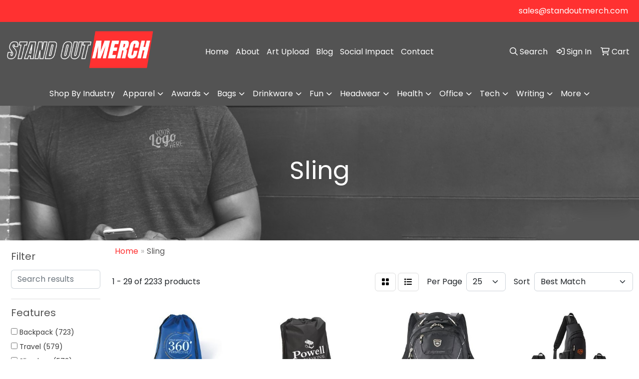

--- FILE ---
content_type: text/html
request_url: https://www.standoutmerch.com/ws/ws.dll/StartSrch?UID=263988&WENavID=21202942
body_size: 14231
content:
<!DOCTYPE html>
<html lang="en"><head>
<meta charset="utf-8">
<meta http-equiv="X-UA-Compatible" content="IE=edge">
<meta name="viewport" content="width=device-width, initial-scale=1">
<!-- The above 3 meta tags *must* come first in the head; any other head content must come *after* these tags -->


<link href="/distsite/styles/8/css/bootstrap.min.css" rel="stylesheet" />
<link href="https://fonts.googleapis.com/css?family=Open+Sans:400,600|Oswald:400,600" rel="stylesheet">
<link href="/distsite/styles/8/css/owl.carousel.min.css" rel="stylesheet">
<link href="/distsite/styles/8/css/nouislider.css" rel="stylesheet">
<!--<link href="/distsite/styles/8/css/menu.css" rel="stylesheet"/>-->
<link href="/distsite/styles/8/css/flexslider.css" rel="stylesheet">
<link href="/distsite/styles/8/css/all.min.css" rel="stylesheet">
<link href="/distsite/styles/8/css/slick/slick.css" rel="stylesheet"/>
<link href="/distsite/styles/8/css/lightbox/lightbox.css" rel="stylesheet"  />
<link href="/distsite/styles/8/css/yamm.css" rel="stylesheet" />
<!-- Custom styles for this theme -->
<link href="/we/we.dll/StyleSheet?UN=263988&Type=WETheme&TS=C45953.7313310185" rel="stylesheet">
<!-- Custom styles for this theme -->
<link href="/we/we.dll/StyleSheet?UN=263988&Type=WETheme-PS&TS=C45953.7313310185" rel="stylesheet">


<!-- HTML5 shim and Respond.js for IE8 support of HTML5 elements and media queries -->
<!--[if lt IE 9]>
      <script src="https://oss.maxcdn.com/html5shiv/3.7.3/html5shiv.min.js"></script>
      <script src="https://oss.maxcdn.com/respond/1.4.2/respond.min.js"></script>
    <![endif]-->

</head>

<body style="background:#fff;">


  <!-- Slide-Out Menu -->
  <div id="filter-menu" class="filter-menu">
    <button id="close-menu" class="btn-close"></button>
    <div class="menu-content">
      
<aside class="filter-sidebar">



<div class="filter-section first">
	<h2>Filter</h2>
	 <div class="input-group mb-3">
	 <input type="text" style="border-right:0;" placeholder="Search results" class="form-control text-search-within-results" name="SearchWithinResults" value="" maxlength="100" onkeyup="HandleTextFilter(event);">
	  <label class="input-group-text" style="background-color:#fff;"><a  style="display:none;" href="javascript:void(0);" class="remove-filter" data-toggle="tooltip" title="Clear" onclick="ClearTextFilter();"><i class="far fa-times" aria-hidden="true"></i> <span class="fa-sr-only">x</span></a></label>
	</div>
</div>

<a href="javascript:void(0);" class="clear-filters"  style="display:none;" onclick="ClearDrillDown();">Clear all filters</a>

<div class="filter-section"  style="display:none;">
	<h2>Categories</h2>

	<div class="filter-list">

	 

		<!-- wrapper for more filters -->
        <div class="show-filter">

		</div><!-- showfilters -->

	</div>

		<a href="#" class="show-more"  style="display:none;" >Show more</a>
</div>


<div class="filter-section" >
	<h2>Features</h2>

		<div class="filter-list">

	  		<div class="checkbox"><label><input class="filtercheckbox" type="checkbox" name="2|Backpack" ><span> Backpack (723)</span></label></div><div class="checkbox"><label><input class="filtercheckbox" type="checkbox" name="2|Travel" ><span> Travel (579)</span></label></div><div class="checkbox"><label><input class="filtercheckbox" type="checkbox" name="2|Sling bag" ><span> Sling bag (572)</span></label></div><div class="checkbox"><label><input class="filtercheckbox" type="checkbox" name="2|Sling" ><span> Sling (527)</span></label></div><div class="checkbox"><label><input class="filtercheckbox" type="checkbox" name="2|Bag" ><span> Bag (510)</span></label></div><div class="checkbox"><label><input class="filtercheckbox" type="checkbox" name="2|Outdoor" ><span> Outdoor (463)</span></label></div><div class="checkbox"><label><input class="filtercheckbox" type="checkbox" name="2|Waterproof" ><span> Waterproof (461)</span></label></div><div class="checkbox"><label><input class="filtercheckbox" type="checkbox" name="2|Lightweight" ><span> Lightweight (404)</span></label></div><div class="checkbox"><label><input class="filtercheckbox" type="checkbox" name="2|Sports" ><span> Sports (400)</span></label></div><div class="checkbox"><label><input class="filtercheckbox" type="checkbox" name="2|Crossbody" ><span> Crossbody (398)</span></label></div><div class="show-filter"><div class="checkbox"><label><input class="filtercheckbox" type="checkbox" name="2|Hiking" ><span> Hiking (385)</span></label></div><div class="checkbox"><label><input class="filtercheckbox" type="checkbox" name="2|Daypack" ><span> Daypack (344)</span></label></div><div class="checkbox"><label><input class="filtercheckbox" type="checkbox" name="2|Chest bag" ><span> Chest bag (312)</span></label></div><div class="checkbox"><label><input class="filtercheckbox" type="checkbox" name="2|Durable" ><span> Durable (291)</span></label></div><div class="checkbox"><label><input class="filtercheckbox" type="checkbox" name="2|Shoulder bag" ><span> Shoulder bag (286)</span></label></div><div class="checkbox"><label><input class="filtercheckbox" type="checkbox" name="2|Shoulder" ><span> Shoulder (282)</span></label></div><div class="checkbox"><label><input class="filtercheckbox" type="checkbox" name="2|Sling backpack" ><span> Sling backpack (253)</span></label></div><div class="checkbox"><label><input class="filtercheckbox" type="checkbox" name="2|Adjustable" ><span> Adjustable (244)</span></label></div><div class="checkbox"><label><input class="filtercheckbox" type="checkbox" name="2|School" ><span> School (216)</span></label></div><div class="checkbox"><label><input class="filtercheckbox" type="checkbox" name="2|Crossbody bag" ><span> Crossbody bag (204)</span></label></div><div class="checkbox"><label><input class="filtercheckbox" type="checkbox" name="2|Portable" ><span> Portable (204)</span></label></div><div class="checkbox"><label><input class="filtercheckbox" type="checkbox" name="2|Fanny pack" ><span> Fanny pack (167)</span></label></div><div class="checkbox"><label><input class="filtercheckbox" type="checkbox" name="2|Gym" ><span> Gym (165)</span></label></div><div class="checkbox"><label><input class="filtercheckbox" type="checkbox" name="2|Adjustable strap" ><span> Adjustable strap (163)</span></label></div><div class="checkbox"><label><input class="filtercheckbox" type="checkbox" name="2|Storage" ><span> Storage (158)</span></label></div><div class="checkbox"><label><input class="filtercheckbox" type="checkbox" name="2|Nylon" ><span> Nylon (157)</span></label></div><div class="checkbox"><label><input class="filtercheckbox" type="checkbox" name="2|Camping" ><span> Camping (156)</span></label></div><div class="checkbox"><label><input class="filtercheckbox" type="checkbox" name="2|Chest" ><span> Chest (156)</span></label></div><div class="checkbox"><label><input class="filtercheckbox" type="checkbox" name="2|Cinch bag" ><span> Cinch bag (150)</span></label></div><div class="checkbox"><label><input class="filtercheckbox" type="checkbox" name="2|Sports bag" ><span> Sports bag (149)</span></label></div><div class="checkbox"><label><input class="filtercheckbox" type="checkbox" name="2|Casual" ><span> Casual (138)</span></label></div><div class="checkbox"><label><input class="filtercheckbox" type="checkbox" name="2|Zipper closure" ><span> Zipper closure (135)</span></label></div><div class="checkbox"><label><input class="filtercheckbox" type="checkbox" name="2|Pack" ><span> Pack (134)</span></label></div><div class="checkbox"><label><input class="filtercheckbox" type="checkbox" name="2|Sling pack" ><span> Sling pack (133)</span></label></div><div class="checkbox"><label><input class="filtercheckbox" type="checkbox" name="2|Polyester" ><span> Polyester (128)</span></label></div><div class="checkbox"><label><input class="filtercheckbox" type="checkbox" name="2|Zipper" ><span> Zipper (126)</span></label></div><div class="checkbox"><label><input class="filtercheckbox" type="checkbox" name="2|Chest pack" ><span> Chest pack (123)</span></label></div><div class="checkbox"><label><input class="filtercheckbox" type="checkbox" name="2|Cycling" ><span> Cycling (123)</span></label></div><div class="checkbox"><label><input class="filtercheckbox" type="checkbox" name="2|Cinch sack" ><span> Cinch sack (118)</span></label></div><div class="checkbox"><label><input class="filtercheckbox" type="checkbox" name="2|Shoulder pack" ><span> Shoulder pack (112)</span></label></div><div class="checkbox"><label><input class="filtercheckbox" type="checkbox" name="2|Compact" ><span> Compact (111)</span></label></div><div class="checkbox"><label><input class="filtercheckbox" type="checkbox" name="2|Day pack" ><span> Day pack (110)</span></label></div><div class="checkbox"><label><input class="filtercheckbox" type="checkbox" name="2|College" ><span> College (108)</span></label></div><div class="checkbox"><label><input class="filtercheckbox" type="checkbox" name="2|Cinch pack" ><span> Cinch pack (105)</span></label></div><div class="checkbox"><label><input class="filtercheckbox" type="checkbox" name="2|Drawstring tote bag" ><span> Drawstring tote bag (105)</span></label></div><div class="checkbox"><label><input class="filtercheckbox" type="checkbox" name="2|Transparent" ><span> Transparent (102)</span></label></div><div class="checkbox"><label><input class="filtercheckbox" type="checkbox" name="2|Cinch up" ><span> Cinch up (98)</span></label></div><div class="checkbox"><label><input class="filtercheckbox" type="checkbox" name="2|String bag" ><span> String bag (97)</span></label></div><div class="checkbox"><label><input class="filtercheckbox" type="checkbox" name="2|Purse" ><span> Purse (96)</span></label></div><div class="checkbox"><label><input class="filtercheckbox" type="checkbox" name="2|Drawstring bag" ><span> Drawstring bag (95)</span></label></div></div>

			<!-- wrapper for more filters -->
			<div class="show-filter">

			</div><!-- showfilters -->
 		</div>
		<a href="#" class="show-more"  >Show more</a>


</div>


<div class="filter-section" >
	<h2>Colors</h2>

		<div class="filter-list">

		  	<div class="checkbox"><label><input class="filtercheckbox" type="checkbox" name="1|Black" ><span> Black (1722)</span></label></div><div class="checkbox"><label><input class="filtercheckbox" type="checkbox" name="1|Gray" ><span> Gray (936)</span></label></div><div class="checkbox"><label><input class="filtercheckbox" type="checkbox" name="1|Blue" ><span> Blue (803)</span></label></div><div class="checkbox"><label><input class="filtercheckbox" type="checkbox" name="1|Red" ><span> Red (641)</span></label></div><div class="checkbox"><label><input class="filtercheckbox" type="checkbox" name="1|Green" ><span> Green (518)</span></label></div><div class="checkbox"><label><input class="filtercheckbox" type="checkbox" name="1|Orange" ><span> Orange (402)</span></label></div><div class="checkbox"><label><input class="filtercheckbox" type="checkbox" name="1|Purple" ><span> Purple (395)</span></label></div><div class="checkbox"><label><input class="filtercheckbox" type="checkbox" name="1|Navy blue" ><span> Navy blue (327)</span></label></div><div class="checkbox"><label><input class="filtercheckbox" type="checkbox" name="1|Pink" ><span> Pink (326)</span></label></div><div class="checkbox"><label><input class="filtercheckbox" type="checkbox" name="1|White" ><span> White (315)</span></label></div><div class="show-filter"><div class="checkbox"><label><input class="filtercheckbox" type="checkbox" name="1|Yellow" ><span> Yellow (295)</span></label></div><div class="checkbox"><label><input class="filtercheckbox" type="checkbox" name="1|Royal blue" ><span> Royal blue (249)</span></label></div><div class="checkbox"><label><input class="filtercheckbox" type="checkbox" name="1|Brown" ><span> Brown (179)</span></label></div><div class="checkbox"><label><input class="filtercheckbox" type="checkbox" name="1|Lime green" ><span> Lime green (148)</span></label></div><div class="checkbox"><label><input class="filtercheckbox" type="checkbox" name="1|Light blue" ><span> Light blue (134)</span></label></div><div class="checkbox"><label><input class="filtercheckbox" type="checkbox" name="1|Army green" ><span> Army green (112)</span></label></div><div class="checkbox"><label><input class="filtercheckbox" type="checkbox" name="1|Dark blue" ><span> Dark blue (83)</span></label></div><div class="checkbox"><label><input class="filtercheckbox" type="checkbox" name="1|Forest green" ><span> Forest green (67)</span></label></div><div class="checkbox"><label><input class="filtercheckbox" type="checkbox" name="1|Burgundy red" ><span> Burgundy red (66)</span></label></div><div class="checkbox"><label><input class="filtercheckbox" type="checkbox" name="1|Khaki" ><span> Khaki (60)</span></label></div><div class="checkbox"><label><input class="filtercheckbox" type="checkbox" name="1|Teal blue" ><span> Teal blue (58)</span></label></div><div class="checkbox"><label><input class="filtercheckbox" type="checkbox" name="1|Various" ><span> Various (56)</span></label></div><div class="checkbox"><label><input class="filtercheckbox" type="checkbox" name="1|Clear" ><span> Clear (51)</span></label></div><div class="checkbox"><label><input class="filtercheckbox" type="checkbox" name="1|Dark gray" ><span> Dark gray (51)</span></label></div><div class="checkbox"><label><input class="filtercheckbox" type="checkbox" name="1|Light gray" ><span> Light gray (47)</span></label></div><div class="checkbox"><label><input class="filtercheckbox" type="checkbox" name="1|Khaki tan" ><span> Khaki tan (44)</span></label></div><div class="checkbox"><label><input class="filtercheckbox" type="checkbox" name="1|Dark green" ><span> Dark green (43)</span></label></div><div class="checkbox"><label><input class="filtercheckbox" type="checkbox" name="1|Beige" ><span> Beige (42)</span></label></div><div class="checkbox"><label><input class="filtercheckbox" type="checkbox" name="1|Baby blue" ><span> Baby blue (41)</span></label></div><div class="checkbox"><label><input class="filtercheckbox" type="checkbox" name="1|Rose red" ><span> Rose red (41)</span></label></div><div class="checkbox"><label><input class="filtercheckbox" type="checkbox" name="1|Light green" ><span> Light green (38)</span></label></div><div class="checkbox"><label><input class="filtercheckbox" type="checkbox" name="1|Red/black" ><span> Red/black (35)</span></label></div><div class="checkbox"><label><input class="filtercheckbox" type="checkbox" name="1|Black/gray" ><span> Black/gray (34)</span></label></div><div class="checkbox"><label><input class="filtercheckbox" type="checkbox" name="1|Camouflage" ><span> Camouflage (34)</span></label></div><div class="checkbox"><label><input class="filtercheckbox" type="checkbox" name="1|Fuchsia pink" ><span> Fuchsia pink (33)</span></label></div><div class="checkbox"><label><input class="filtercheckbox" type="checkbox" name="1|Gray/black" ><span> Gray/black (30)</span></label></div><div class="checkbox"><label><input class="filtercheckbox" type="checkbox" name="1|Sky blue" ><span> Sky blue (30)</span></label></div><div class="checkbox"><label><input class="filtercheckbox" type="checkbox" name="1|Navy" ><span> Navy (26)</span></label></div><div class="checkbox"><label><input class="filtercheckbox" type="checkbox" name="1|Clear/black" ><span> Clear/black (25)</span></label></div><div class="checkbox"><label><input class="filtercheckbox" type="checkbox" name="1|Royal blue/black" ><span> Royal blue/black (25)</span></label></div><div class="checkbox"><label><input class="filtercheckbox" type="checkbox" name="1|Tan" ><span> Tan (25)</span></label></div><div class="checkbox"><label><input class="filtercheckbox" type="checkbox" name="1|Dark brown" ><span> Dark brown (22)</span></label></div><div class="checkbox"><label><input class="filtercheckbox" type="checkbox" name="1|Light brown" ><span> Light brown (22)</span></label></div><div class="checkbox"><label><input class="filtercheckbox" type="checkbox" name="1|Silver" ><span> Silver (21)</span></label></div><div class="checkbox"><label><input class="filtercheckbox" type="checkbox" name="1|Black/red" ><span> Black/red (20)</span></label></div><div class="checkbox"><label><input class="filtercheckbox" type="checkbox" name="1|Khaki beige" ><span> Khaki beige (19)</span></label></div><div class="checkbox"><label><input class="filtercheckbox" type="checkbox" name="1|Coffee brown" ><span> Coffee brown (18)</span></label></div><div class="checkbox"><label><input class="filtercheckbox" type="checkbox" name="1|Dark purple" ><span> Dark purple (18)</span></label></div><div class="checkbox"><label><input class="filtercheckbox" type="checkbox" name="1|Blue/black" ><span> Blue/black (17)</span></label></div><div class="checkbox"><label><input class="filtercheckbox" type="checkbox" name="1|Burgundy" ><span> Burgundy (17)</span></label></div></div>


			<!-- wrapper for more filters -->
			<div class="show-filter">

			</div><!-- showfilters -->

		  </div>

		<a href="#" class="show-more"  >Show more</a>
</div>


<div class="filter-section"  >
	<h2>Price Range</h2>
	<div class="filter-price-wrap">
		<div class="filter-price-inner">
			<div class="input-group">
				<span class="input-group-text input-group-text-white">$</span>
				<input type="text" class="form-control form-control-sm filter-min-prices" name="min-prices" value="" placeholder="Min" onkeyup="HandlePriceFilter(event);">
			</div>
			<div class="input-group">
				<span class="input-group-text input-group-text-white">$</span>
				<input type="text" class="form-control form-control-sm filter-max-prices" name="max-prices" value="" placeholder="Max" onkeyup="HandlePriceFilter(event);">
			</div>
		</div>
		<a href="javascript:void(0)" onclick="SetPriceFilter();" ><i class="fa-solid fa-chevron-right"></i></a>
	</div>
</div>

<div class="filter-section"   >
	<h2>Quantity</h2>
	<div class="filter-price-wrap mb-2">
		<input type="text" class="form-control form-control-sm filter-quantity" value="" placeholder="Qty" onkeyup="HandleQuantityFilter(event);">
		<a href="javascript:void(0)" onclick="SetQuantityFilter();"><i class="fa-solid fa-chevron-right"></i></a>
	</div>
</div>




	</aside>

    </div>
</div>




	<div class="container-fluid">
		<div class="row">

			<div class="col-md-3 col-lg-2">
        <div class="d-none d-md-block">
          <div id="desktop-filter">
            
<aside class="filter-sidebar">



<div class="filter-section first">
	<h2>Filter</h2>
	 <div class="input-group mb-3">
	 <input type="text" style="border-right:0;" placeholder="Search results" class="form-control text-search-within-results" name="SearchWithinResults" value="" maxlength="100" onkeyup="HandleTextFilter(event);">
	  <label class="input-group-text" style="background-color:#fff;"><a  style="display:none;" href="javascript:void(0);" class="remove-filter" data-toggle="tooltip" title="Clear" onclick="ClearTextFilter();"><i class="far fa-times" aria-hidden="true"></i> <span class="fa-sr-only">x</span></a></label>
	</div>
</div>

<a href="javascript:void(0);" class="clear-filters"  style="display:none;" onclick="ClearDrillDown();">Clear all filters</a>

<div class="filter-section"  style="display:none;">
	<h2>Categories</h2>

	<div class="filter-list">

	 

		<!-- wrapper for more filters -->
        <div class="show-filter">

		</div><!-- showfilters -->

	</div>

		<a href="#" class="show-more"  style="display:none;" >Show more</a>
</div>


<div class="filter-section" >
	<h2>Features</h2>

		<div class="filter-list">

	  		<div class="checkbox"><label><input class="filtercheckbox" type="checkbox" name="2|Backpack" ><span> Backpack (723)</span></label></div><div class="checkbox"><label><input class="filtercheckbox" type="checkbox" name="2|Travel" ><span> Travel (579)</span></label></div><div class="checkbox"><label><input class="filtercheckbox" type="checkbox" name="2|Sling bag" ><span> Sling bag (572)</span></label></div><div class="checkbox"><label><input class="filtercheckbox" type="checkbox" name="2|Sling" ><span> Sling (527)</span></label></div><div class="checkbox"><label><input class="filtercheckbox" type="checkbox" name="2|Bag" ><span> Bag (510)</span></label></div><div class="checkbox"><label><input class="filtercheckbox" type="checkbox" name="2|Outdoor" ><span> Outdoor (463)</span></label></div><div class="checkbox"><label><input class="filtercheckbox" type="checkbox" name="2|Waterproof" ><span> Waterproof (461)</span></label></div><div class="checkbox"><label><input class="filtercheckbox" type="checkbox" name="2|Lightweight" ><span> Lightweight (404)</span></label></div><div class="checkbox"><label><input class="filtercheckbox" type="checkbox" name="2|Sports" ><span> Sports (400)</span></label></div><div class="checkbox"><label><input class="filtercheckbox" type="checkbox" name="2|Crossbody" ><span> Crossbody (398)</span></label></div><div class="show-filter"><div class="checkbox"><label><input class="filtercheckbox" type="checkbox" name="2|Hiking" ><span> Hiking (385)</span></label></div><div class="checkbox"><label><input class="filtercheckbox" type="checkbox" name="2|Daypack" ><span> Daypack (344)</span></label></div><div class="checkbox"><label><input class="filtercheckbox" type="checkbox" name="2|Chest bag" ><span> Chest bag (312)</span></label></div><div class="checkbox"><label><input class="filtercheckbox" type="checkbox" name="2|Durable" ><span> Durable (291)</span></label></div><div class="checkbox"><label><input class="filtercheckbox" type="checkbox" name="2|Shoulder bag" ><span> Shoulder bag (286)</span></label></div><div class="checkbox"><label><input class="filtercheckbox" type="checkbox" name="2|Shoulder" ><span> Shoulder (282)</span></label></div><div class="checkbox"><label><input class="filtercheckbox" type="checkbox" name="2|Sling backpack" ><span> Sling backpack (253)</span></label></div><div class="checkbox"><label><input class="filtercheckbox" type="checkbox" name="2|Adjustable" ><span> Adjustable (244)</span></label></div><div class="checkbox"><label><input class="filtercheckbox" type="checkbox" name="2|School" ><span> School (216)</span></label></div><div class="checkbox"><label><input class="filtercheckbox" type="checkbox" name="2|Crossbody bag" ><span> Crossbody bag (204)</span></label></div><div class="checkbox"><label><input class="filtercheckbox" type="checkbox" name="2|Portable" ><span> Portable (204)</span></label></div><div class="checkbox"><label><input class="filtercheckbox" type="checkbox" name="2|Fanny pack" ><span> Fanny pack (167)</span></label></div><div class="checkbox"><label><input class="filtercheckbox" type="checkbox" name="2|Gym" ><span> Gym (165)</span></label></div><div class="checkbox"><label><input class="filtercheckbox" type="checkbox" name="2|Adjustable strap" ><span> Adjustable strap (163)</span></label></div><div class="checkbox"><label><input class="filtercheckbox" type="checkbox" name="2|Storage" ><span> Storage (158)</span></label></div><div class="checkbox"><label><input class="filtercheckbox" type="checkbox" name="2|Nylon" ><span> Nylon (157)</span></label></div><div class="checkbox"><label><input class="filtercheckbox" type="checkbox" name="2|Camping" ><span> Camping (156)</span></label></div><div class="checkbox"><label><input class="filtercheckbox" type="checkbox" name="2|Chest" ><span> Chest (156)</span></label></div><div class="checkbox"><label><input class="filtercheckbox" type="checkbox" name="2|Cinch bag" ><span> Cinch bag (150)</span></label></div><div class="checkbox"><label><input class="filtercheckbox" type="checkbox" name="2|Sports bag" ><span> Sports bag (149)</span></label></div><div class="checkbox"><label><input class="filtercheckbox" type="checkbox" name="2|Casual" ><span> Casual (138)</span></label></div><div class="checkbox"><label><input class="filtercheckbox" type="checkbox" name="2|Zipper closure" ><span> Zipper closure (135)</span></label></div><div class="checkbox"><label><input class="filtercheckbox" type="checkbox" name="2|Pack" ><span> Pack (134)</span></label></div><div class="checkbox"><label><input class="filtercheckbox" type="checkbox" name="2|Sling pack" ><span> Sling pack (133)</span></label></div><div class="checkbox"><label><input class="filtercheckbox" type="checkbox" name="2|Polyester" ><span> Polyester (128)</span></label></div><div class="checkbox"><label><input class="filtercheckbox" type="checkbox" name="2|Zipper" ><span> Zipper (126)</span></label></div><div class="checkbox"><label><input class="filtercheckbox" type="checkbox" name="2|Chest pack" ><span> Chest pack (123)</span></label></div><div class="checkbox"><label><input class="filtercheckbox" type="checkbox" name="2|Cycling" ><span> Cycling (123)</span></label></div><div class="checkbox"><label><input class="filtercheckbox" type="checkbox" name="2|Cinch sack" ><span> Cinch sack (118)</span></label></div><div class="checkbox"><label><input class="filtercheckbox" type="checkbox" name="2|Shoulder pack" ><span> Shoulder pack (112)</span></label></div><div class="checkbox"><label><input class="filtercheckbox" type="checkbox" name="2|Compact" ><span> Compact (111)</span></label></div><div class="checkbox"><label><input class="filtercheckbox" type="checkbox" name="2|Day pack" ><span> Day pack (110)</span></label></div><div class="checkbox"><label><input class="filtercheckbox" type="checkbox" name="2|College" ><span> College (108)</span></label></div><div class="checkbox"><label><input class="filtercheckbox" type="checkbox" name="2|Cinch pack" ><span> Cinch pack (105)</span></label></div><div class="checkbox"><label><input class="filtercheckbox" type="checkbox" name="2|Drawstring tote bag" ><span> Drawstring tote bag (105)</span></label></div><div class="checkbox"><label><input class="filtercheckbox" type="checkbox" name="2|Transparent" ><span> Transparent (102)</span></label></div><div class="checkbox"><label><input class="filtercheckbox" type="checkbox" name="2|Cinch up" ><span> Cinch up (98)</span></label></div><div class="checkbox"><label><input class="filtercheckbox" type="checkbox" name="2|String bag" ><span> String bag (97)</span></label></div><div class="checkbox"><label><input class="filtercheckbox" type="checkbox" name="2|Purse" ><span> Purse (96)</span></label></div><div class="checkbox"><label><input class="filtercheckbox" type="checkbox" name="2|Drawstring bag" ><span> Drawstring bag (95)</span></label></div></div>

			<!-- wrapper for more filters -->
			<div class="show-filter">

			</div><!-- showfilters -->
 		</div>
		<a href="#" class="show-more"  >Show more</a>


</div>


<div class="filter-section" >
	<h2>Colors</h2>

		<div class="filter-list">

		  	<div class="checkbox"><label><input class="filtercheckbox" type="checkbox" name="1|Black" ><span> Black (1722)</span></label></div><div class="checkbox"><label><input class="filtercheckbox" type="checkbox" name="1|Gray" ><span> Gray (936)</span></label></div><div class="checkbox"><label><input class="filtercheckbox" type="checkbox" name="1|Blue" ><span> Blue (803)</span></label></div><div class="checkbox"><label><input class="filtercheckbox" type="checkbox" name="1|Red" ><span> Red (641)</span></label></div><div class="checkbox"><label><input class="filtercheckbox" type="checkbox" name="1|Green" ><span> Green (518)</span></label></div><div class="checkbox"><label><input class="filtercheckbox" type="checkbox" name="1|Orange" ><span> Orange (402)</span></label></div><div class="checkbox"><label><input class="filtercheckbox" type="checkbox" name="1|Purple" ><span> Purple (395)</span></label></div><div class="checkbox"><label><input class="filtercheckbox" type="checkbox" name="1|Navy blue" ><span> Navy blue (327)</span></label></div><div class="checkbox"><label><input class="filtercheckbox" type="checkbox" name="1|Pink" ><span> Pink (326)</span></label></div><div class="checkbox"><label><input class="filtercheckbox" type="checkbox" name="1|White" ><span> White (315)</span></label></div><div class="show-filter"><div class="checkbox"><label><input class="filtercheckbox" type="checkbox" name="1|Yellow" ><span> Yellow (295)</span></label></div><div class="checkbox"><label><input class="filtercheckbox" type="checkbox" name="1|Royal blue" ><span> Royal blue (249)</span></label></div><div class="checkbox"><label><input class="filtercheckbox" type="checkbox" name="1|Brown" ><span> Brown (179)</span></label></div><div class="checkbox"><label><input class="filtercheckbox" type="checkbox" name="1|Lime green" ><span> Lime green (148)</span></label></div><div class="checkbox"><label><input class="filtercheckbox" type="checkbox" name="1|Light blue" ><span> Light blue (134)</span></label></div><div class="checkbox"><label><input class="filtercheckbox" type="checkbox" name="1|Army green" ><span> Army green (112)</span></label></div><div class="checkbox"><label><input class="filtercheckbox" type="checkbox" name="1|Dark blue" ><span> Dark blue (83)</span></label></div><div class="checkbox"><label><input class="filtercheckbox" type="checkbox" name="1|Forest green" ><span> Forest green (67)</span></label></div><div class="checkbox"><label><input class="filtercheckbox" type="checkbox" name="1|Burgundy red" ><span> Burgundy red (66)</span></label></div><div class="checkbox"><label><input class="filtercheckbox" type="checkbox" name="1|Khaki" ><span> Khaki (60)</span></label></div><div class="checkbox"><label><input class="filtercheckbox" type="checkbox" name="1|Teal blue" ><span> Teal blue (58)</span></label></div><div class="checkbox"><label><input class="filtercheckbox" type="checkbox" name="1|Various" ><span> Various (56)</span></label></div><div class="checkbox"><label><input class="filtercheckbox" type="checkbox" name="1|Clear" ><span> Clear (51)</span></label></div><div class="checkbox"><label><input class="filtercheckbox" type="checkbox" name="1|Dark gray" ><span> Dark gray (51)</span></label></div><div class="checkbox"><label><input class="filtercheckbox" type="checkbox" name="1|Light gray" ><span> Light gray (47)</span></label></div><div class="checkbox"><label><input class="filtercheckbox" type="checkbox" name="1|Khaki tan" ><span> Khaki tan (44)</span></label></div><div class="checkbox"><label><input class="filtercheckbox" type="checkbox" name="1|Dark green" ><span> Dark green (43)</span></label></div><div class="checkbox"><label><input class="filtercheckbox" type="checkbox" name="1|Beige" ><span> Beige (42)</span></label></div><div class="checkbox"><label><input class="filtercheckbox" type="checkbox" name="1|Baby blue" ><span> Baby blue (41)</span></label></div><div class="checkbox"><label><input class="filtercheckbox" type="checkbox" name="1|Rose red" ><span> Rose red (41)</span></label></div><div class="checkbox"><label><input class="filtercheckbox" type="checkbox" name="1|Light green" ><span> Light green (38)</span></label></div><div class="checkbox"><label><input class="filtercheckbox" type="checkbox" name="1|Red/black" ><span> Red/black (35)</span></label></div><div class="checkbox"><label><input class="filtercheckbox" type="checkbox" name="1|Black/gray" ><span> Black/gray (34)</span></label></div><div class="checkbox"><label><input class="filtercheckbox" type="checkbox" name="1|Camouflage" ><span> Camouflage (34)</span></label></div><div class="checkbox"><label><input class="filtercheckbox" type="checkbox" name="1|Fuchsia pink" ><span> Fuchsia pink (33)</span></label></div><div class="checkbox"><label><input class="filtercheckbox" type="checkbox" name="1|Gray/black" ><span> Gray/black (30)</span></label></div><div class="checkbox"><label><input class="filtercheckbox" type="checkbox" name="1|Sky blue" ><span> Sky blue (30)</span></label></div><div class="checkbox"><label><input class="filtercheckbox" type="checkbox" name="1|Navy" ><span> Navy (26)</span></label></div><div class="checkbox"><label><input class="filtercheckbox" type="checkbox" name="1|Clear/black" ><span> Clear/black (25)</span></label></div><div class="checkbox"><label><input class="filtercheckbox" type="checkbox" name="1|Royal blue/black" ><span> Royal blue/black (25)</span></label></div><div class="checkbox"><label><input class="filtercheckbox" type="checkbox" name="1|Tan" ><span> Tan (25)</span></label></div><div class="checkbox"><label><input class="filtercheckbox" type="checkbox" name="1|Dark brown" ><span> Dark brown (22)</span></label></div><div class="checkbox"><label><input class="filtercheckbox" type="checkbox" name="1|Light brown" ><span> Light brown (22)</span></label></div><div class="checkbox"><label><input class="filtercheckbox" type="checkbox" name="1|Silver" ><span> Silver (21)</span></label></div><div class="checkbox"><label><input class="filtercheckbox" type="checkbox" name="1|Black/red" ><span> Black/red (20)</span></label></div><div class="checkbox"><label><input class="filtercheckbox" type="checkbox" name="1|Khaki beige" ><span> Khaki beige (19)</span></label></div><div class="checkbox"><label><input class="filtercheckbox" type="checkbox" name="1|Coffee brown" ><span> Coffee brown (18)</span></label></div><div class="checkbox"><label><input class="filtercheckbox" type="checkbox" name="1|Dark purple" ><span> Dark purple (18)</span></label></div><div class="checkbox"><label><input class="filtercheckbox" type="checkbox" name="1|Blue/black" ><span> Blue/black (17)</span></label></div><div class="checkbox"><label><input class="filtercheckbox" type="checkbox" name="1|Burgundy" ><span> Burgundy (17)</span></label></div></div>


			<!-- wrapper for more filters -->
			<div class="show-filter">

			</div><!-- showfilters -->

		  </div>

		<a href="#" class="show-more"  >Show more</a>
</div>


<div class="filter-section"  >
	<h2>Price Range</h2>
	<div class="filter-price-wrap">
		<div class="filter-price-inner">
			<div class="input-group">
				<span class="input-group-text input-group-text-white">$</span>
				<input type="text" class="form-control form-control-sm filter-min-prices" name="min-prices" value="" placeholder="Min" onkeyup="HandlePriceFilter(event);">
			</div>
			<div class="input-group">
				<span class="input-group-text input-group-text-white">$</span>
				<input type="text" class="form-control form-control-sm filter-max-prices" name="max-prices" value="" placeholder="Max" onkeyup="HandlePriceFilter(event);">
			</div>
		</div>
		<a href="javascript:void(0)" onclick="SetPriceFilter();" ><i class="fa-solid fa-chevron-right"></i></a>
	</div>
</div>

<div class="filter-section"   >
	<h2>Quantity</h2>
	<div class="filter-price-wrap mb-2">
		<input type="text" class="form-control form-control-sm filter-quantity" value="" placeholder="Qty" onkeyup="HandleQuantityFilter(event);">
		<a href="javascript:void(0)" onclick="SetQuantityFilter();"><i class="fa-solid fa-chevron-right"></i></a>
	</div>
</div>




	</aside>

          </div>
        </div>
			</div>

			<div class="col-md-9 col-lg-10">
				

				<ol class="breadcrumb"  >
              		<li><a href="https://www.standoutmerch.com" target="_top">Home</a></li>
             	 	<li class="active">Sling</li>
            	</ol>




				<div id="product-list-controls">

				
						<div class="d-flex align-items-center justify-content-between">
							<div class="d-none d-md-block me-3">
								1 - 29 of  2233 <span class="d-none d-lg-inline">products</span>
							</div>
					  
						  <!-- Right Aligned Controls -->
						  <div class="product-controls-right d-flex align-items-center">
       
              <button id="show-filter-button" class="btn btn-control d-block d-md-none"><i class="fa-solid fa-filter" aria-hidden="true"></i></button>

							
							<span class="me-3">
								<a href="/ws/ws.dll/StartSrch?UID=263988&WENavID=21202942&View=T&ST=260121075831101102392896967" class="btn btn-control grid" title="Change to Grid View"><i class="fa-solid fa-grid-2" aria-hidden="true"></i>  <span class="fa-sr-only">Grid</span></a>
								<a href="/ws/ws.dll/StartSrch?UID=263988&WENavID=21202942&View=L&ST=260121075831101102392896967" class="btn btn-control" title="Change to List View"><i class="fa-solid fa-list"></i> <span class="fa-sr-only">List</span></a>
							</span>
							
					  
							<!-- Number of Items Per Page -->
							<div class="me-2 d-none d-lg-block">
								<label>Per Page</label>
							</div>
							<div class="me-3 d-none d-md-block">
								<select class="form-select notranslate" onchange="GoToNewURL(this);" aria-label="Items per page">
									<option value="/ws/ws.dll/StartSrch?UID=263988&WENavID=21202942&ST=260121075831101102392896967&PPP=10" >10</option><option value="/ws/ws.dll/StartSrch?UID=263988&WENavID=21202942&ST=260121075831101102392896967&PPP=25" selected>25</option><option value="/ws/ws.dll/StartSrch?UID=263988&WENavID=21202942&ST=260121075831101102392896967&PPP=50" >50</option><option value="/ws/ws.dll/StartSrch?UID=263988&WENavID=21202942&ST=260121075831101102392896967&PPP=100" >100</option><option value="/ws/ws.dll/StartSrch?UID=263988&WENavID=21202942&ST=260121075831101102392896967&PPP=250" >250</option>
								
								</select>
							</div>
					  
							<!-- Sort By -->
							<div class="d-none d-lg-block me-2">
								<label>Sort</label>
							</div>
							<div>
								<select class="form-select" onchange="GoToNewURL(this);">
									<option value="/ws/ws.dll/StartSrch?UID=263988&WENavID=21202942&Sort=0">Best Match</option><option value="/ws/ws.dll/StartSrch?UID=263988&WENavID=21202942&Sort=3">Most Popular</option><option value="/ws/ws.dll/StartSrch?UID=263988&WENavID=21202942&Sort=1">Price (Low to High)</option><option value="/ws/ws.dll/StartSrch?UID=263988&WENavID=21202942&Sort=2">Price (High to Low)</option>
								 </select>
							</div>
						  </div>
						</div>

			  </div>

				<!-- Product Results List -->
				<ul class="thumbnail-list"><li>
 <a href="https://www.standoutmerch.com/p/HXHCQ-TBLCQ/non-woven-drawstring-bags" target="_parent" alt="Non-Woven Drawstring Bags" data-adid="54214|4053371" onclick="PostAdStatToService(744053371,1);">
 <div class="pr-list-grid">
		<img class="img-responsive" src="/ws/ws.dll/QPic?SN=54214&P=744053371&I=0&PX=300" alt="Non-Woven Drawstring Bags">
		<p class="pr-list-sponsored">Sponsored <span data-bs-toggle="tooltip" data-container="body" data-bs-placement="top" title="You're seeing this ad based on the product's relevance to your search query."><i class="fa fa-info-circle" aria-hidden="true"></i></span></p>
		<p class="pr-name">Non-Woven Drawstring Bags</p>
		<div class="pr-meta-row">
			<div class="product-reviews"  style="display:none;">
				<div class="rating-stars">
				<i class="fa-solid fa-star-sharp active" aria-hidden="true"></i><i class="fa-solid fa-star-sharp active" aria-hidden="true"></i><i class="fa-solid fa-star-sharp active" aria-hidden="true"></i><i class="fa-solid fa-star-sharp" aria-hidden="true"></i><i class="fa-solid fa-star-sharp" aria-hidden="true"></i>
				</div>
				<span class="rating-count">(20)</span>
			</div>
			
		</div>
		<p class="pr-number"  ><span class="notranslate">Item #HXHCQ-TBLCQ</span></p>
		<p class="pr-price"  ><span class="notranslate">$1.35</span> - <span class="notranslate">$1.92</span></p>
 </div>
 </a>
</li>
<a name="1" href="#" alt="Item 1"></a>
<li>
 <a href="https://www.standoutmerch.com/p/JDFSS-RVJVU/quick-sling-polyester-budget-backpack" target="_parent" alt="Quick Sling Polyester Budget Backpack">
 <div class="pr-list-grid">
		<img class="img-responsive" src="/ws/ws.dll/QPic?SN=60462&P=333391595&I=0&PX=300" alt="Quick Sling Polyester Budget Backpack">
		<p class="pr-name">Quick Sling Polyester Budget Backpack</p>
		<div class="pr-meta-row">
			<div class="product-reviews"  style="display:none;">
				<div class="rating-stars">
				<i class="fa-solid fa-star-sharp active" aria-hidden="true"></i><i class="fa-solid fa-star-sharp active" aria-hidden="true"></i><i class="fa-solid fa-star-sharp" aria-hidden="true"></i><i class="fa-solid fa-star-sharp" aria-hidden="true"></i><i class="fa-solid fa-star-sharp" aria-hidden="true"></i>
				</div>
				<span class="rating-count">(2)</span>
			</div>
			
		</div>
		<p class="pr-number"  ><span class="notranslate">Item #JDFSS-RVJVU</span></p>
		<p class="pr-price"  ><span class="notranslate">$1.97</span> - <span class="notranslate">$2.40</span></p>
 </div>
 </a>
</li>
<a name="2" href="#" alt="Item 2"></a>
<li>
 <a href="https://www.standoutmerch.com/p/BPYVO-XLBSY/high-sierra-elite-fly-by-17-computer-backpack" target="_parent" alt="High Sierra Elite Fly-By 17'' Computer Backpack">
 <div class="pr-list-grid">
		<img class="img-responsive" src="/ws/ws.dll/QPic?SN=52344&P=973989139&I=0&PX=300" alt="High Sierra Elite Fly-By 17'' Computer Backpack">
		<p class="pr-name">High Sierra Elite Fly-By 17'' Computer Backpack</p>
		<div class="pr-meta-row">
			<div class="product-reviews"  style="display:none;">
				<div class="rating-stars">
				<i class="fa-solid fa-star-sharp active" aria-hidden="true"></i><i class="fa-solid fa-star-sharp active" aria-hidden="true"></i><i class="fa-solid fa-star-sharp active" aria-hidden="true"></i><i class="fa-solid fa-star-sharp active" aria-hidden="true"></i><i class="fa-solid fa-star-sharp active" aria-hidden="true"></i>
				</div>
				<span class="rating-count">(1)</span>
			</div>
			
		</div>
		<p class="pr-number"  ><span class="notranslate">Item #BPYVO-XLBSY</span></p>
		<p class="pr-price"  ><span class="notranslate">$100.28</span> - <span class="notranslate">$126.35</span></p>
 </div>
 </a>
</li>
<a name="3" href="#" alt="Item 3"></a>
<li>
 <a href="https://www.standoutmerch.com/p/HWGDU-TGCQW/aeroloft-crossbody-sling-backpack" target="_parent" alt="AeroLOFT® Crossbody Sling Backpack">
 <div class="pr-list-grid">
		<img class="img-responsive" src="/ws/ws.dll/QPic?SN=60462&P=197533777&I=0&PX=300" alt="AeroLOFT® Crossbody Sling Backpack">
		<p class="pr-name">AeroLOFT® Crossbody Sling Backpack</p>
		<div class="pr-meta-row">
			<div class="product-reviews"  style="display:none;">
				<div class="rating-stars">
				<i class="fa-solid fa-star-sharp" aria-hidden="true"></i><i class="fa-solid fa-star-sharp" aria-hidden="true"></i><i class="fa-solid fa-star-sharp" aria-hidden="true"></i><i class="fa-solid fa-star-sharp" aria-hidden="true"></i><i class="fa-solid fa-star-sharp" aria-hidden="true"></i>
				</div>
				<span class="rating-count">(0)</span>
			</div>
			
		</div>
		<p class="pr-number"  ><span class="notranslate">Item #HWGDU-TGCQW</span></p>
		<p class="pr-price"  ><span class="notranslate">$15.45</span> - <span class="notranslate">$18.22</span></p>
 </div>
 </a>
</li>
<a name="4" href="#" alt="Item 4"></a>
<li>
 <a href="https://www.standoutmerch.com/p/GWXXO-RRRVT/kapston-natisino-recycled-pu-sling-pack" target="_parent" alt="KAPSTON® Natisino Recycled PU Sling Pack">
 <div class="pr-list-grid">
		<img class="img-responsive" src="/ws/ws.dll/QPic?SN=57550&P=107974194&I=0&PX=300" alt="KAPSTON® Natisino Recycled PU Sling Pack">
		<p class="pr-name">KAPSTON® Natisino Recycled PU Sling Pack</p>
		<div class="pr-meta-row">
			<div class="product-reviews"  style="display:none;">
				<div class="rating-stars">
				<i class="fa-solid fa-star-sharp" aria-hidden="true"></i><i class="fa-solid fa-star-sharp" aria-hidden="true"></i><i class="fa-solid fa-star-sharp" aria-hidden="true"></i><i class="fa-solid fa-star-sharp" aria-hidden="true"></i><i class="fa-solid fa-star-sharp" aria-hidden="true"></i>
				</div>
				<span class="rating-count">(0)</span>
			</div>
			
		</div>
		<p class="pr-number"  ><span class="notranslate">Item #GWXXO-RRRVT</span></p>
		<p class="pr-price"  ><span class="notranslate">$55.94</span> - <span class="notranslate">$81.90</span></p>
 </div>
 </a>
</li>
<a name="5" href="#" alt="Item 5"></a>
<li>
 <a href="https://www.standoutmerch.com/p/IJGMT-YRJMU/retro-sport-recycled-sling-backpack" target="_parent" alt="Retro Sport Recycled Sling Backpack">
 <div class="pr-list-grid">
		<img class="img-responsive" src="/ws/ws.dll/QPic?SN=52344&P=768042625&I=0&PX=300" alt="Retro Sport Recycled Sling Backpack">
		<p class="pr-name">Retro Sport Recycled Sling Backpack</p>
		<div class="pr-meta-row">
			<div class="product-reviews"  style="display:none;">
				<div class="rating-stars">
				<i class="fa-solid fa-star-sharp" aria-hidden="true"></i><i class="fa-solid fa-star-sharp" aria-hidden="true"></i><i class="fa-solid fa-star-sharp" aria-hidden="true"></i><i class="fa-solid fa-star-sharp" aria-hidden="true"></i><i class="fa-solid fa-star-sharp" aria-hidden="true"></i>
				</div>
				<span class="rating-count">(0)</span>
			</div>
			
		</div>
		<p class="pr-number"  ><span class="notranslate">Item #IJGMT-YRJMU</span></p>
		<p class="pr-price"  ><span class="notranslate">$16.37</span> - <span class="notranslate">$20.62</span></p>
 </div>
 </a>
</li>
<a name="6" href="#" alt="Item 6"></a>
<li>
 <a href="https://www.standoutmerch.com/p/IQNSS-AWXGU/bellroy-lite-recycled-sling-7l" target="_parent" alt="Bellroy Lite Recycled Sling 7L">
 <div class="pr-list-grid">
		<img class="img-responsive" src="/ws/ws.dll/QPic?SN=52344&P=308042505&I=0&PX=300" alt="Bellroy Lite Recycled Sling 7L">
		<p class="pr-name">Bellroy Lite Recycled Sling 7L</p>
		<div class="pr-meta-row">
			<div class="product-reviews"  style="display:none;">
				<div class="rating-stars">
				<i class="fa-solid fa-star-sharp" aria-hidden="true"></i><i class="fa-solid fa-star-sharp" aria-hidden="true"></i><i class="fa-solid fa-star-sharp" aria-hidden="true"></i><i class="fa-solid fa-star-sharp" aria-hidden="true"></i><i class="fa-solid fa-star-sharp" aria-hidden="true"></i>
				</div>
				<span class="rating-count">(0)</span>
			</div>
			
		</div>
		<p class="pr-number"  ><span class="notranslate">Item #IQNSS-AWXGU</span></p>
		<p class="pr-price"  ><span class="notranslate">$99.99</span> - <span class="notranslate">$125.99</span></p>
 </div>
 </a>
</li>
<a name="7" href="#" alt="Item 7"></a>
<li>
 <a href="https://www.standoutmerch.com/p/CQMKQ-YYHJX/puffer-recycled-sling-backpack" target="_parent" alt="Puffer Recycled Sling Backpack">
 <div class="pr-list-grid">
		<img class="img-responsive" src="/ws/ws.dll/QPic?SN=52344&P=557778328&I=0&PX=300" alt="Puffer Recycled Sling Backpack">
		<p class="pr-name">Puffer Recycled Sling Backpack</p>
		<div class="pr-meta-row">
			<div class="product-reviews"  style="display:none;">
				<div class="rating-stars">
				<i class="fa-solid fa-star-sharp" aria-hidden="true"></i><i class="fa-solid fa-star-sharp" aria-hidden="true"></i><i class="fa-solid fa-star-sharp" aria-hidden="true"></i><i class="fa-solid fa-star-sharp" aria-hidden="true"></i><i class="fa-solid fa-star-sharp" aria-hidden="true"></i>
				</div>
				<span class="rating-count">(0)</span>
			</div>
			
		</div>
		<p class="pr-number"  ><span class="notranslate">Item #CQMKQ-YYHJX</span></p>
		<p class="pr-price"  ><span class="notranslate">$17.28</span> - <span class="notranslate">$21.78</span></p>
 </div>
 </a>
</li>
<a name="8" href="#" alt="Item 8"></a>
<li>
 <a href="https://www.standoutmerch.com/p/KWDKO-RRLFP/hydration-sling" target="_parent" alt="Hydration Sling">
 <div class="pr-list-grid">
		<img class="img-responsive" src="/ws/ws.dll/QPic?SN=52344&P=517020190&I=0&PX=300" alt="Hydration Sling">
		<p class="pr-name">Hydration Sling</p>
		<div class="pr-meta-row">
			<div class="product-reviews"  style="display:none;">
				<div class="rating-stars">
				<i class="fa-solid fa-star-sharp" aria-hidden="true"></i><i class="fa-solid fa-star-sharp" aria-hidden="true"></i><i class="fa-solid fa-star-sharp" aria-hidden="true"></i><i class="fa-solid fa-star-sharp" aria-hidden="true"></i><i class="fa-solid fa-star-sharp" aria-hidden="true"></i>
				</div>
				<span class="rating-count">(0)</span>
			</div>
			
		</div>
		<p class="pr-number"  ><span class="notranslate">Item #KWDKO-RRLFP</span></p>
		<p class="pr-price"  ><span class="notranslate">$7.36</span> - <span class="notranslate">$9.10</span></p>
 </div>
 </a>
</li>
<a name="9" href="#" alt="Item 9"></a>
<li>
 <a href="https://www.standoutmerch.com/p/ELFZU-ZJVJT/chris-crossbody-sling-bag" target="_parent" alt="Chris Crossbody Sling Bag">
 <div class="pr-list-grid">
		<img class="img-responsive" src="/ws/ws.dll/QPic?SN=56780&P=556086714&I=0&PX=300" alt="Chris Crossbody Sling Bag">
		<p class="pr-name">Chris Crossbody Sling Bag</p>
		<div class="pr-meta-row">
			<div class="product-reviews"  style="display:none;">
				<div class="rating-stars">
				<i class="fa-solid fa-star-sharp" aria-hidden="true"></i><i class="fa-solid fa-star-sharp" aria-hidden="true"></i><i class="fa-solid fa-star-sharp" aria-hidden="true"></i><i class="fa-solid fa-star-sharp" aria-hidden="true"></i><i class="fa-solid fa-star-sharp" aria-hidden="true"></i>
				</div>
				<span class="rating-count">(0)</span>
			</div>
			
		</div>
		<p class="pr-number"  ><span class="notranslate">Item #ELFZU-ZJVJT</span></p>
		<p class="pr-price"  ><span class="notranslate">$9.45</span> - <span class="notranslate">$16.54</span></p>
 </div>
 </a>
</li>
<a name="10" href="#" alt="Item 10"></a>
<li>
 <a href="https://www.standoutmerch.com/p/KGMTN-TNVCR/mini-cross-body-sling" target="_parent" alt="Mini Cross Body Sling">
 <div class="pr-list-grid">
		<img class="img-responsive" src="/ws/ws.dll/QPic?SN=52344&P=957020072&I=0&PX=300" alt="Mini Cross Body Sling">
		<p class="pr-name">Mini Cross Body Sling</p>
		<div class="pr-meta-row">
			<div class="product-reviews"  style="display:none;">
				<div class="rating-stars">
				<i class="fa-solid fa-star-sharp" aria-hidden="true"></i><i class="fa-solid fa-star-sharp" aria-hidden="true"></i><i class="fa-solid fa-star-sharp" aria-hidden="true"></i><i class="fa-solid fa-star-sharp" aria-hidden="true"></i><i class="fa-solid fa-star-sharp" aria-hidden="true"></i>
				</div>
				<span class="rating-count">(0)</span>
			</div>
			
		</div>
		<p class="pr-number"  ><span class="notranslate">Item #KGMTN-TNVCR</span></p>
		<p class="pr-price"  ><span class="notranslate">$5.16</span> - <span class="notranslate">$6.35</span></p>
 </div>
 </a>
</li>
<a name="11" href="#" alt="Item 11"></a>
<li>
 <a href="https://www.standoutmerch.com/p/EBQSO-SXHTY/diamond-clear-tpu-backpack" target="_parent" alt="Diamond Clear TPU Backpack">
 <div class="pr-list-grid">
		<img class="img-responsive" src="/ws/ws.dll/QPic?SN=60462&P=757366189&I=0&PX=300" alt="Diamond Clear TPU Backpack">
		<p class="pr-name">Diamond Clear TPU Backpack</p>
		<div class="pr-meta-row">
			<div class="product-reviews"  style="display:none;">
				<div class="rating-stars">
				<i class="fa-solid fa-star-sharp" aria-hidden="true"></i><i class="fa-solid fa-star-sharp" aria-hidden="true"></i><i class="fa-solid fa-star-sharp" aria-hidden="true"></i><i class="fa-solid fa-star-sharp" aria-hidden="true"></i><i class="fa-solid fa-star-sharp" aria-hidden="true"></i>
				</div>
				<span class="rating-count">(0)</span>
			</div>
			
		</div>
		<p class="pr-number"  ><span class="notranslate">Item #EBQSO-SXHTY</span></p>
		<p class="pr-price"  ><span class="notranslate">$17.65</span> - <span class="notranslate">$19.98</span></p>
 </div>
 </a>
</li>
<a name="12" href="#" alt="Item 12"></a>
<li>
 <a href="https://www.standoutmerch.com/p/JQMHU-ZRVWV/nbn-whitby-sling-w-usb-port" target="_parent" alt="NBN Whitby Sling w/ USB Port">
 <div class="pr-list-grid">
		<img class="img-responsive" src="/ws/ws.dll/QPic?SN=52344&P=517751716&I=0&PX=300" alt="NBN Whitby Sling w/ USB Port">
		<p class="pr-name">NBN Whitby Sling w/ USB Port</p>
		<div class="pr-meta-row">
			<div class="product-reviews"  style="display:none;">
				<div class="rating-stars">
				<i class="fa-solid fa-star-sharp" aria-hidden="true"></i><i class="fa-solid fa-star-sharp" aria-hidden="true"></i><i class="fa-solid fa-star-sharp" aria-hidden="true"></i><i class="fa-solid fa-star-sharp" aria-hidden="true"></i><i class="fa-solid fa-star-sharp" aria-hidden="true"></i>
				</div>
				<span class="rating-count">(0)</span>
			</div>
			
		</div>
		<p class="pr-number"  ><span class="notranslate">Item #JQMHU-ZRVWV</span></p>
		<p class="pr-price"  ><span class="notranslate">$25.38</span> - <span class="notranslate">$31.98</span></p>
 </div>
 </a>
</li>
<a name="13" href="#" alt="Item 13"></a>
<li>
 <a href="https://www.standoutmerch.com/p/BBPBT-ZZKJV/downtown-sling-backpack" target="_parent" alt="Downtown Sling Backpack">
 <div class="pr-list-grid">
		<img class="img-responsive" src="/ws/ws.dll/QPic?SN=52344&P=547019616&I=0&PX=300" alt="Downtown Sling Backpack">
		<p class="pr-name">Downtown Sling Backpack</p>
		<div class="pr-meta-row">
			<div class="product-reviews"  style="display:none;">
				<div class="rating-stars">
				<i class="fa-solid fa-star-sharp" aria-hidden="true"></i><i class="fa-solid fa-star-sharp" aria-hidden="true"></i><i class="fa-solid fa-star-sharp" aria-hidden="true"></i><i class="fa-solid fa-star-sharp" aria-hidden="true"></i><i class="fa-solid fa-star-sharp" aria-hidden="true"></i>
				</div>
				<span class="rating-count">(0)</span>
			</div>
			
		</div>
		<p class="pr-number"  ><span class="notranslate">Item #BBPBT-ZZKJV</span></p>
		<p class="pr-price"  ><span class="notranslate">$4.68</span> - <span class="notranslate">$6.21</span></p>
 </div>
 </a>
</li>
<a name="14" href="#" alt="Item 14"></a>
<li>
 <a href="https://www.standoutmerch.com/p/HLNTU-ZJZFW/barton-recycled-sling-backpack" target="_parent" alt="Barton Recycled Sling Backpack">
 <div class="pr-list-grid">
		<img class="img-responsive" src="/ws/ws.dll/QPic?SN=52344&P=147633717&I=0&PX=300" alt="Barton Recycled Sling Backpack">
		<p class="pr-name">Barton Recycled Sling Backpack</p>
		<div class="pr-meta-row">
			<div class="product-reviews"  style="display:none;">
				<div class="rating-stars">
				<i class="fa-solid fa-star-sharp" aria-hidden="true"></i><i class="fa-solid fa-star-sharp" aria-hidden="true"></i><i class="fa-solid fa-star-sharp" aria-hidden="true"></i><i class="fa-solid fa-star-sharp" aria-hidden="true"></i><i class="fa-solid fa-star-sharp" aria-hidden="true"></i>
				</div>
				<span class="rating-count">(0)</span>
			</div>
			
		</div>
		<p class="pr-number"  ><span class="notranslate">Item #HLNTU-ZJZFW</span></p>
		<p class="pr-price"  ><span class="notranslate">$8.97</span> - <span class="notranslate">$11.10</span></p>
 </div>
 </a>
</li>
<a name="15" href="#" alt="Item 15"></a>
<li>
 <a href="https://www.standoutmerch.com/p/KSSKS-VHRZP/essentials-recycled-insulated-sling" target="_parent" alt="Essentials Recycled Insulated Sling">
 <div class="pr-list-grid">
		<img class="img-responsive" src="/ws/ws.dll/QPic?SN=52344&P=727110550&I=0&PX=300" alt="Essentials Recycled Insulated Sling">
		<p class="pr-name">Essentials Recycled Insulated Sling</p>
		<div class="pr-meta-row">
			<div class="product-reviews"  style="display:none;">
				<div class="rating-stars">
				<i class="fa-solid fa-star-sharp" aria-hidden="true"></i><i class="fa-solid fa-star-sharp" aria-hidden="true"></i><i class="fa-solid fa-star-sharp" aria-hidden="true"></i><i class="fa-solid fa-star-sharp" aria-hidden="true"></i><i class="fa-solid fa-star-sharp" aria-hidden="true"></i>
				</div>
				<span class="rating-count">(0)</span>
			</div>
			
		</div>
		<p class="pr-number"  ><span class="notranslate">Item #KSSKS-VHRZP</span></p>
		<p class="pr-price"  ><span class="notranslate">$11.43</span> - <span class="notranslate">$14.67</span></p>
 </div>
 </a>
</li>
<a name="16" href="#" alt="Item 16"></a>
<li>
 <a href="https://www.standoutmerch.com/p/FLQHN-WHPMX/aeroloft-metro-crossbody-sling-backpack" target="_parent" alt="AeroLOFT® Metro Crossbody Sling Backpack">
 <div class="pr-list-grid">
		<img class="img-responsive" src="/ws/ws.dll/QPic?SN=60462&P=948105048&I=0&PX=300" alt="AeroLOFT® Metro Crossbody Sling Backpack">
		<p class="pr-name">AeroLOFT® Metro Crossbody Sling Backpack</p>
		<div class="pr-meta-row">
			<div class="product-reviews"  style="display:none;">
				<div class="rating-stars">
				<i class="fa-solid fa-star-sharp" aria-hidden="true"></i><i class="fa-solid fa-star-sharp" aria-hidden="true"></i><i class="fa-solid fa-star-sharp" aria-hidden="true"></i><i class="fa-solid fa-star-sharp" aria-hidden="true"></i><i class="fa-solid fa-star-sharp" aria-hidden="true"></i>
				</div>
				<span class="rating-count">(0)</span>
			</div>
			
		</div>
		<p class="pr-number"  ><span class="notranslate">Item #FLQHN-WHPMX</span></p>
		<p class="pr-price"  ><span class="notranslate">$24.50</span> - <span class="notranslate">$29.10</span></p>
 </div>
 </a>
</li>
<a name="17" href="#" alt="Item 17"></a>
<li>
 <a href="https://www.standoutmerch.com/p/KNZWN-TVWMS/central-sling" target="_parent" alt="Central Sling">
 <div class="pr-list-grid">
		<img class="img-responsive" src="/ws/ws.dll/QPic?SN=52344&P=357020073&I=0&PX=300" alt="Central Sling">
		<p class="pr-name">Central Sling</p>
		<div class="pr-meta-row">
			<div class="product-reviews"  style="display:none;">
				<div class="rating-stars">
				<i class="fa-solid fa-star-sharp" aria-hidden="true"></i><i class="fa-solid fa-star-sharp" aria-hidden="true"></i><i class="fa-solid fa-star-sharp" aria-hidden="true"></i><i class="fa-solid fa-star-sharp" aria-hidden="true"></i><i class="fa-solid fa-star-sharp" aria-hidden="true"></i>
				</div>
				<span class="rating-count">(0)</span>
			</div>
			
		</div>
		<p class="pr-number"  ><span class="notranslate">Item #KNZWN-TVWMS</span></p>
		<p class="pr-price"  ><span class="notranslate">$6.14</span> - <span class="notranslate">$8.63</span></p>
 </div>
 </a>
</li>
<a name="18" href="#" alt="Item 18"></a>
<li>
 <a href="https://www.standoutmerch.com/p/EGYXR-VLXGS/camelbak-arete-light-sling-backpack" target="_parent" alt="CamelBak Arete Light Sling Backpack">
 <div class="pr-list-grid">
		<img class="img-responsive" src="/ws/ws.dll/QPic?SN=52344&P=167306453&I=0&PX=300" alt="CamelBak Arete Light Sling Backpack">
		<p class="pr-name">CamelBak Arete Light Sling Backpack</p>
		<div class="pr-meta-row">
			<div class="product-reviews"  style="display:none;">
				<div class="rating-stars">
				<i class="fa-solid fa-star-sharp" aria-hidden="true"></i><i class="fa-solid fa-star-sharp" aria-hidden="true"></i><i class="fa-solid fa-star-sharp" aria-hidden="true"></i><i class="fa-solid fa-star-sharp" aria-hidden="true"></i><i class="fa-solid fa-star-sharp" aria-hidden="true"></i>
				</div>
				<span class="rating-count">(0)</span>
			</div>
			
		</div>
		<p class="pr-number"  ><span class="notranslate">Item #EGYXR-VLXGS</span></p>
		<p class="pr-price"  ><span class="notranslate">$42.49</span> - <span class="notranslate">$53.53</span></p>
 </div>
 </a>
</li>
<a name="19" href="#" alt="Item 19"></a>
<li>
 <a href="https://www.standoutmerch.com/p/ELMFR-UCSSV/the-goods-recycled-sling" target="_parent" alt="THE GOODS™ Recycled Sling">
 <div class="pr-list-grid">
		<img class="img-responsive" src="/ws/ws.dll/QPic?SN=52344&P=397306466&I=0&PX=300" alt="THE GOODS™ Recycled Sling">
		<p class="pr-name">THE GOODS™ Recycled Sling</p>
		<div class="pr-meta-row">
			<div class="product-reviews"  style="display:none;">
				<div class="rating-stars">
				<i class="fa-solid fa-star-sharp" aria-hidden="true"></i><i class="fa-solid fa-star-sharp" aria-hidden="true"></i><i class="fa-solid fa-star-sharp" aria-hidden="true"></i><i class="fa-solid fa-star-sharp" aria-hidden="true"></i><i class="fa-solid fa-star-sharp" aria-hidden="true"></i>
				</div>
				<span class="rating-count">(0)</span>
			</div>
			
		</div>
		<p class="pr-number"  ><span class="notranslate">Item #ELMFR-UCSSV</span></p>
		<p class="pr-price"  ><span class="notranslate">$14.03</span> - <span class="notranslate">$16.33</span></p>
 </div>
 </a>
</li>
<a name="20" href="#" alt="Item 20"></a>
<li>
 <a href="https://www.standoutmerch.com/p/DDHGQ-YSHCS/natural-curve-non-wovenpolyester-sling-backpack" target="_parent" alt="Natural Curve Non-Woven/Polyester Sling Backpack">
 <div class="pr-list-grid">
		<img class="img-responsive" src="/ws/ws.dll/QPic?SN=60462&P=993677323&I=0&PX=300" alt="Natural Curve Non-Woven/Polyester Sling Backpack">
		<p class="pr-name">Natural Curve Non-Woven/Polyester Sling Backpack</p>
		<div class="pr-meta-row">
			<div class="product-reviews"  style="display:none;">
				<div class="rating-stars">
				<i class="fa-solid fa-star-sharp active" aria-hidden="true"></i><i class="fa-solid fa-star-sharp active" aria-hidden="true"></i><i class="fa-solid fa-star-sharp" aria-hidden="true"></i><i class="fa-solid fa-star-sharp" aria-hidden="true"></i><i class="fa-solid fa-star-sharp" aria-hidden="true"></i>
				</div>
				<span class="rating-count">(2)</span>
			</div>
			
		</div>
		<p class="pr-number"  ><span class="notranslate">Item #DDHGQ-YSHCS</span></p>
		<p class="pr-price"  ><span class="notranslate">$5.42</span> - <span class="notranslate">$6.67</span></p>
 </div>
 </a>
</li>
<a name="21" href="#" alt="Item 21"></a>
<li>
 <a href="https://www.standoutmerch.com/p/IAZYQ-THVPV/busy-day-polyester-sling-backpack" target="_parent" alt="Busy Day Polyester Sling Backpack">
 <div class="pr-list-grid">
		<img class="img-responsive" src="/ws/ws.dll/QPic?SN=60462&P=514022376&I=0&PX=300" alt="Busy Day Polyester Sling Backpack">
		<p class="pr-name">Busy Day Polyester Sling Backpack</p>
		<div class="pr-meta-row">
			<div class="product-reviews"  style="display:none;">
				<div class="rating-stars">
				<i class="fa-solid fa-star-sharp" aria-hidden="true"></i><i class="fa-solid fa-star-sharp" aria-hidden="true"></i><i class="fa-solid fa-star-sharp" aria-hidden="true"></i><i class="fa-solid fa-star-sharp" aria-hidden="true"></i><i class="fa-solid fa-star-sharp" aria-hidden="true"></i>
				</div>
				<span class="rating-count">(0)</span>
			</div>
			
		</div>
		<p class="pr-number"  ><span class="notranslate">Item #IAZYQ-THVPV</span></p>
		<p class="pr-price"  ><span class="notranslate">$4.68</span> - <span class="notranslate">$5.78</span></p>
 </div>
 </a>
</li>
<a name="22" href="#" alt="Item 22"></a>
<li>
 <a href="https://www.standoutmerch.com/p/ESTRS-VVHMS/diamond-clear-tpu-drawstring-backpack" target="_parent" alt="Diamond Clear TPU Drawstring Backpack">
 <div class="pr-list-grid">
		<img class="img-responsive" src="/ws/ws.dll/QPic?SN=60462&P=967366553&I=0&PX=300" alt="Diamond Clear TPU Drawstring Backpack">
		<p class="pr-name">Diamond Clear TPU Drawstring Backpack</p>
		<div class="pr-meta-row">
			<div class="product-reviews"  style="display:none;">
				<div class="rating-stars">
				<i class="fa-solid fa-star-sharp" aria-hidden="true"></i><i class="fa-solid fa-star-sharp" aria-hidden="true"></i><i class="fa-solid fa-star-sharp" aria-hidden="true"></i><i class="fa-solid fa-star-sharp" aria-hidden="true"></i><i class="fa-solid fa-star-sharp" aria-hidden="true"></i>
				</div>
				<span class="rating-count">(0)</span>
			</div>
			
		</div>
		<p class="pr-number"  ><span class="notranslate">Item #ESTRS-VVHMS</span></p>
		<p class="pr-price"  ><span class="notranslate">$6.57</span> - <span class="notranslate">$7.55</span></p>
 </div>
 </a>
</li>
<a name="23" href="#" alt="Item 23"></a>
<li>
 <a href="https://www.standoutmerch.com/p/IBZHU-YJJRS/elleven-recycled-sling-pack" target="_parent" alt="elleven Recycled Sling Pack">
 <div class="pr-list-grid">
		<img class="img-responsive" src="/ws/ws.dll/QPic?SN=52344&P=368042723&I=0&PX=300" alt="elleven Recycled Sling Pack">
		<p class="pr-name">elleven Recycled Sling Pack</p>
		<div class="pr-meta-row">
			<div class="product-reviews"  style="display:none;">
				<div class="rating-stars">
				<i class="fa-solid fa-star-sharp" aria-hidden="true"></i><i class="fa-solid fa-star-sharp" aria-hidden="true"></i><i class="fa-solid fa-star-sharp" aria-hidden="true"></i><i class="fa-solid fa-star-sharp" aria-hidden="true"></i><i class="fa-solid fa-star-sharp" aria-hidden="true"></i>
				</div>
				<span class="rating-count">(0)</span>
			</div>
			
		</div>
		<p class="pr-number"  ><span class="notranslate">Item #IBZHU-YJJRS</span></p>
		<p class="pr-price"  ><span class="notranslate">$32.68</span> - <span class="notranslate">$41.18</span></p>
 </div>
 </a>
</li>
<a name="24" href="#" alt="Item 24"></a>
<li>
 <a href="https://www.standoutmerch.com/p/EXFDP-XHHCR/summit-tsa-15-computer-sling-backpack" target="_parent" alt="Summit TSA 15'' Computer Sling Backpack">
 <div class="pr-list-grid">
		<img class="img-responsive" src="/ws/ws.dll/QPic?SN=52344&P=193676232&I=0&PX=300" alt="Summit TSA 15'' Computer Sling Backpack">
		<p class="pr-name">Summit TSA 15'' Computer Sling Backpack</p>
		<div class="pr-meta-row">
			<div class="product-reviews"  style="display:none;">
				<div class="rating-stars">
				<i class="fa-solid fa-star-sharp" aria-hidden="true"></i><i class="fa-solid fa-star-sharp" aria-hidden="true"></i><i class="fa-solid fa-star-sharp" aria-hidden="true"></i><i class="fa-solid fa-star-sharp" aria-hidden="true"></i><i class="fa-solid fa-star-sharp" aria-hidden="true"></i>
				</div>
				<span class="rating-count">(0)</span>
			</div>
			
		</div>
		<p class="pr-number"  ><span class="notranslate">Item #EXFDP-XHHCR</span></p>
		<p class="pr-price"  ><span class="notranslate">$35.88</span> - <span class="notranslate">$45.22</span></p>
 </div>
 </a>
</li>
<a name="25" href="#" alt="Item 25"></a>
<li>
 <a href="https://www.standoutmerch.com/p/FQHLU-APLHW/aft-recycled-sling" target="_parent" alt="Aft Recycled Sling">
 <div class="pr-list-grid">
		<img class="img-responsive" src="/ws/ws.dll/QPic?SN=52344&P=936815707&I=0&PX=300" alt="Aft Recycled Sling">
		<p class="pr-name">Aft Recycled Sling</p>
		<div class="pr-meta-row">
			<div class="product-reviews"  style="display:none;">
				<div class="rating-stars">
				<i class="fa-solid fa-star-sharp" aria-hidden="true"></i><i class="fa-solid fa-star-sharp" aria-hidden="true"></i><i class="fa-solid fa-star-sharp" aria-hidden="true"></i><i class="fa-solid fa-star-sharp" aria-hidden="true"></i><i class="fa-solid fa-star-sharp" aria-hidden="true"></i>
				</div>
				<span class="rating-count">(0)</span>
			</div>
			
		</div>
		<p class="pr-number"  ><span class="notranslate">Item #FQHLU-APLHW</span></p>
		<p class="pr-price"  ><span class="notranslate">$24.18</span> - <span class="notranslate">$30.47</span></p>
 </div>
 </a>
</li>
<a name="26" href="#" alt="Item 26"></a>
<li>
 <a href="https://www.standoutmerch.com/p/BSSVT-SLRCV/brooklyn-deluxe-sling-backpack" target="_parent" alt="Brooklyn Deluxe Sling Backpack">
 <div class="pr-list-grid">
		<img class="img-responsive" src="/ws/ws.dll/QPic?SN=52344&P=557019686&I=0&PX=300" alt="Brooklyn Deluxe Sling Backpack">
		<p class="pr-name">Brooklyn Deluxe Sling Backpack</p>
		<div class="pr-meta-row">
			<div class="product-reviews"  style="display:none;">
				<div class="rating-stars">
				<i class="fa-solid fa-star-sharp" aria-hidden="true"></i><i class="fa-solid fa-star-sharp" aria-hidden="true"></i><i class="fa-solid fa-star-sharp" aria-hidden="true"></i><i class="fa-solid fa-star-sharp" aria-hidden="true"></i><i class="fa-solid fa-star-sharp" aria-hidden="true"></i>
				</div>
				<span class="rating-count">(0)</span>
			</div>
			
		</div>
		<p class="pr-number"  ><span class="notranslate">Item #BSSVT-SLRCV</span></p>
		<p class="pr-price"  ><span class="notranslate">$8.31</span> - <span class="notranslate">$10.28</span></p>
 </div>
 </a>
</li>
<a name="27" href="#" alt="Item 27"></a>
<li>
 <a href="https://www.standoutmerch.com/p/BGRQW-WCWQQ/nexus-split-strap-microfiber-sling-backpack" target="_parent" alt="Nexus Split-Strap Microfiber Sling Backpack">
 <div class="pr-list-grid">
		<img class="img-responsive" src="/ws/ws.dll/QPic?SN=60462&P=307959941&I=0&PX=300" alt="Nexus Split-Strap Microfiber Sling Backpack">
		<p class="pr-name">Nexus Split-Strap Microfiber Sling Backpack</p>
		<div class="pr-meta-row">
			<div class="product-reviews"  style="display:none;">
				<div class="rating-stars">
				<i class="fa-solid fa-star-sharp" aria-hidden="true"></i><i class="fa-solid fa-star-sharp" aria-hidden="true"></i><i class="fa-solid fa-star-sharp" aria-hidden="true"></i><i class="fa-solid fa-star-sharp" aria-hidden="true"></i><i class="fa-solid fa-star-sharp" aria-hidden="true"></i>
				</div>
				<span class="rating-count">(0)</span>
			</div>
			
		</div>
		<p class="pr-number"  ><span class="notranslate">Item #BGRQW-WCWQQ</span></p>
		<p class="pr-price"  ><span class="notranslate">$13.85</span> - <span class="notranslate">$16.98</span></p>
 </div>
 </a>
</li>
</ul>

			    <ul class="pagination center">
						  <!--
                          <li class="page-item">
                            <a class="page-link" href="#" aria-label="Previous">
                              <span aria-hidden="true">&laquo;</span>
                            </a>
                          </li>
						  -->
							<li class="page-item active"><a class="page-link" href="/ws/ws.dll/StartSrch?UID=263988&WENavID=21202942&ST=260121075831101102392896967&Start=0" title="Page 1" onMouseOver="window.status='Page 1';return true;" onMouseOut="window.status='';return true;"><span class="notranslate">1<span></a></li><li class="page-item"><a class="page-link" href="/ws/ws.dll/StartSrch?UID=263988&WENavID=21202942&ST=260121075831101102392896967&Start=28" title="Page 2" onMouseOver="window.status='Page 2';return true;" onMouseOut="window.status='';return true;"><span class="notranslate">2<span></a></li><li class="page-item"><a class="page-link" href="/ws/ws.dll/StartSrch?UID=263988&WENavID=21202942&ST=260121075831101102392896967&Start=56" title="Page 3" onMouseOver="window.status='Page 3';return true;" onMouseOut="window.status='';return true;"><span class="notranslate">3<span></a></li><li class="page-item"><a class="page-link" href="/ws/ws.dll/StartSrch?UID=263988&WENavID=21202942&ST=260121075831101102392896967&Start=84" title="Page 4" onMouseOver="window.status='Page 4';return true;" onMouseOut="window.status='';return true;"><span class="notranslate">4<span></a></li><li class="page-item"><a class="page-link" href="/ws/ws.dll/StartSrch?UID=263988&WENavID=21202942&ST=260121075831101102392896967&Start=112" title="Page 5" onMouseOver="window.status='Page 5';return true;" onMouseOut="window.status='';return true;"><span class="notranslate">5<span></a></li>
						  
                          <li class="page-item">
                            <a class="page-link" href="/ws/ws.dll/StartSrch?UID=263988&WENavID=21202942&Start=28&ST=260121075831101102392896967" aria-label="Next">
                              <span aria-hidden="true">&raquo;</span>
                            </a>
                          </li>
						  
							  </ul>

			</div>
		</div><!-- row -->

		<div class="row">
            <div class="col-12">
                <!-- Custom footer -->
                <p><font face="Poppins" size="2"><p style="text-align: center;"><strong>It's always free to submit a request for more info or to request a quote on as many products as you'd like. When choosing to place an order we will confirm all of the details before processing your payment.</strong></p>
<p style="text-align: center;">Order total does not include screen/setup and freight. Additional charges may be needed for artwork revisions, proofs, or PMS color matches. Pricing and products are also subject to availability. We will contact you if product is unavailable with an alternative selection. You will be contacted personally before any order is placed to confirm your order. Our mission is to make your promotion the best it can be! We want you to get your products on time and at the best possible price!</p></font></p>
            </div>
        </div>

	</div><!-- conatiner fluid -->


	<!-- Bootstrap core JavaScript
    ================================================== -->
    <!-- Placed at the end of the document so the pages load faster -->
    <script src="/distsite/styles/8/js/jquery.min.js"></script>
    <script src="/distsite/styles/8/js/bootstrap.min.js"></script>
   <script src="/distsite/styles/8/js/custom.js"></script>

	<!-- iFrame Resizer -->
	<script src="/js/iframeResizer.contentWindow.min.js"></script>
	<script src="/js/IFrameUtils.js?20150930"></script> <!-- For custom iframe integration functions (not resizing) -->
	<script>ScrollParentToTop();</script>

	



<!-- Custom - This page only -->
<script>

$(document).ready(function () {
    const $menuButton = $("#show-filter-button");
    const $closeMenuButton = $("#close-menu");
    const $slideMenu = $("#filter-menu");

    // open
    $menuButton.on("click", function (e) {
        e.stopPropagation(); 
        $slideMenu.addClass("open");
    });

    // close
    $closeMenuButton.on("click", function (e) {
        e.stopPropagation(); 
        $slideMenu.removeClass("open");
    });

    // clicking outside
    $(document).on("click", function (e) {
        if (!$slideMenu.is(e.target) && $slideMenu.has(e.target).length === 0) {
            $slideMenu.removeClass("open");
        }
    });

    // prevent click inside the menu from closing it
    $slideMenu.on("click", function (e) {
        e.stopPropagation();
    });
});


$(document).ready(function() {

	
var tooltipTriggerList = [].slice.call(document.querySelectorAll('[data-bs-toggle="tooltip"]'))
var tooltipList = tooltipTriggerList.map(function (tooltipTriggerEl) {
  return new bootstrap.Tooltip(tooltipTriggerEl, {
    'container': 'body'
  })
})


	
 // Filter Sidebar
 $(".show-filter").hide();
 $(".show-more").click(function (e) {
  e.preventDefault();
  $(this).siblings(".filter-list").find(".show-filter").slideToggle(400);
  $(this).toggleClass("show");
  $(this).text() === 'Show more' ? $(this).text('Show less') : $(this).text('Show more');
 });
 
   
});

// Drill-down filter check event
$(".filtercheckbox").click(function() {
  var checkboxid=this.name;
  var checkboxval=this.checked ? '1' : '0';
  GetRequestFromService('/ws/ws.dll/PSSearchFilterEdit?UID=263988&ST=260121075831101102392896967&ID='+encodeURIComponent(checkboxid)+'&Val='+checkboxval);
  ReloadSearchResults();
});

function ClearDrillDown()
{
  $('.text-search-within-results').val('');
  GetRequestFromService('/ws/ws.dll/PSSearchFilterEdit?UID=263988&ST=260121075831101102392896967&Clear=1');
  ReloadSearchResults();
}

function SetPriceFilter()
{
  var low;
  var hi;
  if ($('#filter-menu').hasClass('open')) {
    low = $('#filter-menu .filter-min-prices').val().trim();
    hi = $('#filter-menu .filter-max-prices').val().trim();
  } else {
    low = $('#desktop-filter .filter-min-prices').val().trim();
    hi = $('#desktop-filter .filter-max-prices').val().trim();
  }
  GetRequestFromService('/ws/ws.dll/PSSearchFilterEdit?UID=263988&ST=260121075831101102392896967&ID=3&LowPrc='+low+'&HiPrc='+hi);
  ReloadSearchResults();
}

function SetQuantityFilter()
{
  var qty;
  if ($('#filter-menu').hasClass('open')) {
    qty = $('#filter-menu .filter-quantity').val().trim();
  } else {
    qty = $('#desktop-filter .filter-quantity').val().trim();
  }
  GetRequestFromService('/ws/ws.dll/PSSearchFilterEdit?UID=263988&ST=260121075831101102392896967&ID=4&Qty='+qty);
  ReloadSearchResults();
}

function ReloadSearchResults(textsearch)
{
  var searchText;
  var url = '/ws/ws.dll/StartSrch?UID=263988&ST=260121075831101102392896967&Sort=&View=';
  var newUrl = new URL(url, window.location.origin);

  if ($('#filter-menu').hasClass('open')) {
    searchText = $('#filter-menu .text-search-within-results').val().trim();
  } else {
    searchText = $('#desktop-filter .text-search-within-results').val().trim();
  }

  if (searchText) {
    newUrl.searchParams.set('tf', searchText);
  }

  window.location.href = newUrl.toString();
}

function GoToNewURL(entered)
{
	to=entered.options[entered.selectedIndex].value;
	if (to>"") {
		location=to;
		entered.selectedIndex=0;
	}
}

function PostAdStatToService(AdID, Type)
{
  var URL = '/we/we.dll/AdStat?AdID='+ AdID + '&Type=' +Type;

  // Try using sendBeacon.  Some browsers may block this.
  if (navigator && navigator.sendBeacon) {
      navigator.sendBeacon(URL);
  }
  else {
    // Fall back to this method if sendBeacon is not supported
    // Note: must be synchronous - o/w page unlads before it's called
    // This will not work on Chrome though (which is why we use sendBeacon)
    GetRequestFromService(URL);
  }
}

function HandleTextFilter(e)
{
  if (e.key != 'Enter') return;

  e.preventDefault();
  ReloadSearchResults();
}

function ClearTextFilter()
{
  $('.text-search-within-results').val('');
  ReloadSearchResults();
}

function HandlePriceFilter(e)
{
  if (e.key != 'Enter') return;

  e.preventDefault();
  SetPriceFilter();
}

function HandleQuantityFilter(e)
{
  if (e.key != 'Enter') return;

  e.preventDefault();
  SetQuantityFilter();
}

</script>
<!-- End custom -->



</body>
</html>
